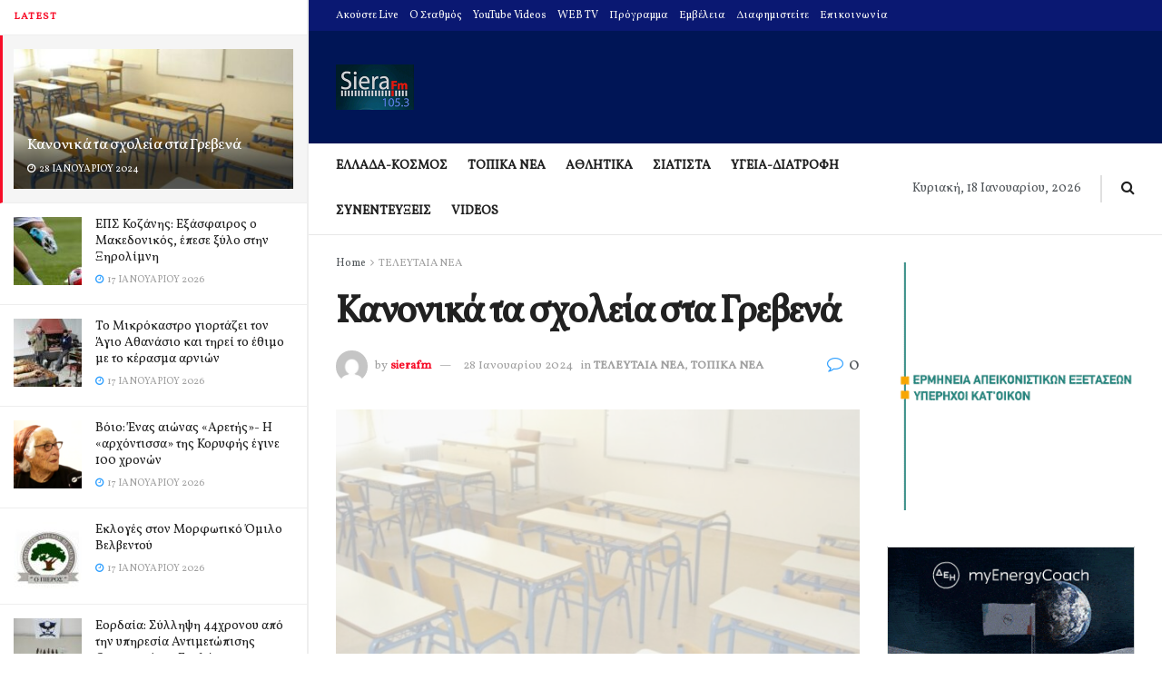

--- FILE ---
content_type: text/html; charset=utf-8
request_url: https://www.google.com/recaptcha/api2/aframe
body_size: 268
content:
<!DOCTYPE HTML><html><head><meta http-equiv="content-type" content="text/html; charset=UTF-8"></head><body><script nonce="e8FSuD6VAhTKrDy5-5t0zw">/** Anti-fraud and anti-abuse applications only. See google.com/recaptcha */ try{var clients={'sodar':'https://pagead2.googlesyndication.com/pagead/sodar?'};window.addEventListener("message",function(a){try{if(a.source===window.parent){var b=JSON.parse(a.data);var c=clients[b['id']];if(c){var d=document.createElement('img');d.src=c+b['params']+'&rc='+(localStorage.getItem("rc::a")?sessionStorage.getItem("rc::b"):"");window.document.body.appendChild(d);sessionStorage.setItem("rc::e",parseInt(sessionStorage.getItem("rc::e")||0)+1);localStorage.setItem("rc::h",'1768692544937');}}}catch(b){}});window.parent.postMessage("_grecaptcha_ready", "*");}catch(b){}</script></body></html>